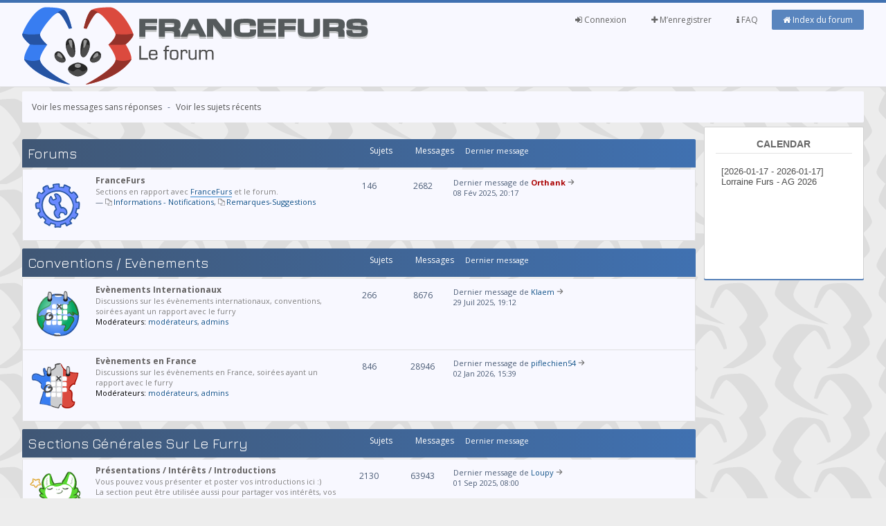

--- FILE ---
content_type: text/html; charset=UTF-8
request_url: https://forum.francefurs.org/index.php?sid=2ba1a60286e8b91ead3e0f21e4188042
body_size: 6044
content:
<!--

 Either right to place on right side or left to place on left.
 Either yes to display FontAwesome or no to hide Font Awesome.

Social Networks ( Leave blank if you dont want them to appear )
 Place url to your facebook page
 Place url to your twitter page
 Place url to google plus page
 Place url to youtube channel

-->
<!DOCTYPE html PUBLIC "-//W3C//DTD XHTML 1.0 Strict//EN" "http://www.w3.org/TR/xhtml1/DTD/xhtml1-strict.dtd">
<html xmlns="http://www.w3.org/1999/xhtml" dir="ltr" lang="fr-standard" xml:lang="fr-standard">
<head>

<meta http-equiv="content-type" content="text/html; charset=UTF-8" />
<meta http-equiv="content-style-type" content="text/css" />
<meta http-equiv="content-language" content="fr-standard" />
<meta http-equiv="imagetoolbar" content="no" />
<meta name="resource-type" content="document" />
<meta name="distribution" content="global" />
<meta name="keywords" content="" />
<meta name="description" content="" />
<meta name="viewport" content="width=device-width, initial-scale=1, maximum-scale=1" />

<meta property="og:title" content="FranceFurs" />
<meta property="og:type" content="website" />
<meta property="og:url" content="https://forum.francefurs.org" />
<meta property="og:image" content="https://www.francefurs.org/img/system-switch-user.png" />
<meta property="og:description" content="Forum Furry Francophone" />
<title>FranceFurs - Forum Furry &bull; Page d’index</title>



<!--
	phpBB style name: SolarWind
	Based on style:   prosilver (this is the default phpBB3 style)
	Original author:  Tom Beddard ( http://www.subBlue.com/ )
	Modified by:      PixelFool ( http://www.pixelfool.com/ )
-->

<script type="text/javascript">
// <![CDATA[
	var jump_page = 'Entrer le numéro de page où vous souhaitez aller.:';
	var on_page = '';
	var per_page = '';
	var base_url = '';
	var style_cookie = 'phpBBstyle';
	var style_cookie_settings = '; path=/; domain=francefurs.org; secure';
	var onload_functions = new Array();
	var onunload_functions = new Array();

	

	/**
	* Find a member
	*/
	function find_username(url)
	{
		popup(url, 760, 570, '_usersearch');
		return false;
	}

	/**
	* New function for handling multiple calls to window.onload and window.unload by pentapenguin
	*/
	window.onload = function()
	{
		for (var i = 0; i < onload_functions.length; i++)
		{
			eval(onload_functions[i]);
		}
	};

	window.onunload = function()
	{
		for (var i = 0; i < onunload_functions.length; i++)
		{
			eval(onunload_functions[i]);
		}
	};

        function show(obj)
        {
                try
                {
         //       var obj = getObjectById(id);
                obj.style.display = 'block';
                obj.style.visibility = 'visible';

                }catch(e){}
        }
        function hide(obj)
        {
                try
                {
         //       var obj = getObjectById(id);
                obj.style.display = 'none';
                obj.style.visibility = 'hidden';

                }catch(e){}
        }

        function getNextSibling(n)
        {
                y=n.nextSibling;
                while (y.nodeType!=1)
                  y=y.nextSibling;
                return y;
        }
        function expandOrCollapse (o)
        {
        var label = o;
        var labelstr = o.innerHTML;
        var txt = getNextSibling(o);
        if(labelstr.charAt(0)=='+')
        { show(txt); label.innerHTML = "-" + labelstr.substring(1,labelstr.length)+" :";}
        else
        { hide(txt); label.innerHTML = "+" + labelstr.substring(1,labelstr.length-2);}
        }


// ]]>
</script>
<script type="text/javascript" src="./styles/prosilver/template/styleswitcher.js"></script>
<script type="text/javascript" src="./styles/prosilver/template/forum_fn.js"></script>

<!-- AJOUT ORTHANK -->
<script type="text/javascript" src="./styles/solarwind/template/gallery_lytebox.js"></script>
<script type="text/javascript" src="./styles/solarwind/template/jquery.tools.min.js"></script>
<script type="text/javascript" src="./styles/solarwind/template/jquery-ui-1.8.9.custom.min.js"></script>
<script type="text/javascript" src="./styles/solarwind/template/jquery.ui.datepicker-fr.js"></script>
<script type="text/javascript" src="./styles/solarwind/template/jquery.ui.timepicker-0.0.8.js"></script>
<link rel="stylesheet" href="./styles/solarwind/template/ff_view_furmap.css" type="text/css" />
<link rel="stylesheet" href="./styles/solarwind/template/redmond/jquery-ui-1.8.9.custom.css" type="text/css" />
<link rel="stylesheet" href="./styles/solarwind/template/jquery-ui-timepicker.css" type="text/css" />

<script type="text/javascript" >
        if (window.addEventListener) {
                window.addEventListener("load",initLytebox,false);
        } else if (window.attachEvent) {
                window.attachEvent("onload",initLytebox);
        } else {
                window.onload = function() {initLytebox();}
        }
        function initLytebox() {
                var imgMaxWidth = 1280;
                var imgWarning = '';
                myLytebox = new LyteBox(imgMaxWidth, imgWarning);
        }
</script>

<!-- FIN AJOUT ORTHANK -->

<link href="./styles/solarwind/theme/print.css" rel="stylesheet" type="text/css" media="print" title="printonly" />
<link href="./style.php?id=18&amp;lang=fr&amp;sid=7d7a325dff81119a8a504465b0c9b025" rel="stylesheet" type="text/css" media="screen, projection" />

<link href="https://fonts.googleapis.com/css?family=Open+Sans:300,400,400italic,700,700italic" rel="stylesheet" type="text/css" />
<link href="./styles/solarwind/theme/normal.css" rel="stylesheet" type="text/css" title="A" />
<link href="./styles/solarwind/theme/medium.css" rel="alternate stylesheet" type="text/css" title="A+" />
<link href="./styles/solarwind/theme/large.css" rel="alternate stylesheet" type="text/css" title="A++" />


<link rel="stylesheet" type="text/css" href="https://fonts.googleapis.com/css?family=Jura">
</head>

<body id="phpbb" class="section-index ltr">
<div id="header">
	<div class="container clearfix inside_header">
		<div class="logo_image">
			<a href="./index.php?sid=7d7a325dff81119a8a504465b0c9b025" title="Index du forum"><img src="./styles/solarwind/imageset/Icones-Francefurs-2016_Francefurs.png" width="500" height="112" alt="" title="" /></a>
		</div>
		<nav class="navigation">
			<ul>
			    <li class="active"><a href="./index.php?sid=7d7a325dff81119a8a504465b0c9b025"><i class="fa fa-home"></i> Index du forum</a></li>
				<li><a href="./faq.php?sid=7d7a325dff81119a8a504465b0c9b025"><i class="fa fa-info"></i> FAQ</a></li>
				<!-- AJOUT ORTHANK --><!-- FIN AJOUT ORTHANK --><li><a href="./ucp.php?mode=register&amp;sid=7d7a325dff81119a8a504465b0c9b025"><i class="fa fa-plus"></i> M’enregistrer</a></li>
					<li><a href="./ucp.php?mode=login&amp;sid=7d7a325dff81119a8a504465b0c9b025" title="Connexion" accesskey="x"><i class="fa fa-sign-in"></i> Connexion</a></li>
				
			<br>
                
			</ul>
	        </nav>
	</div>
</div>
<div class="container">
	<a id="top" name="top" accesskey="t"></a>
	<div id="page-header">
		<div class="breadcrumbs clearfix">
		<nav>
			
		<ul class="left search_filter_two">
		
			<li><a href="./search.php?search_id=unanswered&amp;sid=7d7a325dff81119a8a504465b0c9b025">Voir les messages sans réponses</a></li>
			<li class="seperator">-</li>
			
			<li><a href="./search.php?search_id=active_topics&amp;sid=7d7a325dff81119a8a504465b0c9b025">Voir les sujets récents</a></li>
		
		</ul>
		
			<ul class="right">
				
			</ul>
			</nav>
		</div>
		
	</div>
	<div class="row clearfix">
	<div class="main_float" >
	<a name="start_here"></a>
	<div id="page-body">
		<!-- AJOUT ORTHANK -->
<br clear="all" />
<!-- FIN AJOUT ORTHANK -->
		
			<div class="inner">
			<div class="category_header">
			<ul class="topiclist">
				<li class="header">
					<dl class="icon">
						<dt><span class="category_title">Forums</span></dt>
						<dd class="topics">Sujets</dd>
						<dd class="posts">Messages</dd>
						<dd class="lastpost"><span>Dernier message</span></dd>
					</dl>
				</li>
			</ul>
			</div>
			<div class="category_middle">
			<ul class="topiclist forums">
	
		<li class="row">
			<dl class="icon_section">
				<dt title="Forum verrouillé">
				<span class="forum-image"><img src="./styles/solarwind/imageset/forum_icons/Icones-Francefurs-2016_Forum.gif" alt="Forum verrouillé" /></span>
					<a href="./viewforum.php?f=28&amp;sid=7d7a325dff81119a8a504465b0c9b025" class="forumtitle">FranceFurs</a><br />
					<span class="forumdescription">Sections en rapport avec <a href="http://www.francefurs.org" onclick="window.open(this.href);return false;" class="postlink">FranceFurs</a> et le forum.</span>
					<br />&mdash; <a href="./viewforum.php?f=32&amp;sid=7d7a325dff81119a8a504465b0c9b025" class="subforum read" title="">Informations - Notifications</a>, <a href="./viewforum.php?f=30&amp;sid=7d7a325dff81119a8a504465b0c9b025" class="subforum read" title="">Remarques-Suggestions</a>
				</dt>
				
					<dd class="topics">146 <dfn>Sujets</dfn></dd>
					<dd class="posts">2682 <dfn>Messages</dfn></dd>
					<dd class="lastpost"><span>
						Dernier message de <a href="./memberlist.php?mode=viewprofile&amp;u=283&amp;sid=7d7a325dff81119a8a504465b0c9b025" style="color: #AA0000;" class="username-coloured">Orthank</a>
						<a href="./viewtopic.php?f=32&amp;p=296546&amp;sid=7d7a325dff81119a8a504465b0c9b025#p296546"><img src="./styles/solarwind/imageset/arrow-right.svg" width="10" height="10" alt="Voir le dernier message" title="Voir le dernier message" /></a> <br />08 Fév 2025, 20:17</span>
					</dd>
				
			</dl>
		</li>
	
			</ul>
			</div>
			</div>
			<div class="category_footer"></div>
	
		
			<div class="inner">
			<div class="category_header">
			<ul class="topiclist">
				<li class="header">
					<dl class="icon">
						<dt><span class="category_title"><a href="./viewforum.php?f=23&amp;sid=7d7a325dff81119a8a504465b0c9b025">Conventions / Evènements</a></span></dt>
						<dd class="topics">Sujets</dd>
						<dd class="posts">Messages</dd>
						<dd class="lastpost"><span>Dernier message</span></dd>
					</dl>
				</li>
			</ul>
			</div>
			<div class="category_middle">
			<ul class="topiclist forums">
	
		<li class="row">
			<dl class="icon_section">
				<dt title="">
				<span class="forum-image"><img src="./styles/solarwind/imageset/forum_icons/Icones-Francefurs-2016_Event-Mondial.gif" alt="" /></span>
					<a href="./viewforum.php?f=11&amp;sid=7d7a325dff81119a8a504465b0c9b025" class="forumtitle">Evènements Internationaux</a><br />
					<span class="forumdescription">Discussions sur les évènements internationaux, conventions, soirées ayant un rapport avec le furry</span>
					
						<br /><strong>Modérateurs:</strong> <a href="./memberlist.php?mode=group&amp;g=70&amp;sid=7d7a325dff81119a8a504465b0c9b025">modérateurs</a>, <a href="./memberlist.php?mode=group&amp;g=12&amp;sid=7d7a325dff81119a8a504465b0c9b025">admins</a>
					
				</dt>
				
					<dd class="topics">266 <dfn>Sujets</dfn></dd>
					<dd class="posts">8676 <dfn>Messages</dfn></dd>
					<dd class="lastpost"><span>
						Dernier message de <a href="./memberlist.php?mode=viewprofile&amp;u=2354&amp;sid=7d7a325dff81119a8a504465b0c9b025">Klaem</a>
						<a href="./viewtopic.php?f=11&amp;p=296582&amp;sid=7d7a325dff81119a8a504465b0c9b025#p296582"><img src="./styles/solarwind/imageset/arrow-right.svg" width="10" height="10" alt="Voir le dernier message" title="Voir le dernier message" /></a> <br />29 Juil 2025, 19:12</span>
					</dd>
				
			</dl>
		</li>
	
		<li class="row">
			<dl class="icon_section">
				<dt title="">
				<span class="forum-image"><img src="./styles/solarwind/imageset/forum_icons/Icones-Francefurs-2016_Event-France.gif" alt="" /></span>
					<a href="./viewforum.php?f=12&amp;sid=7d7a325dff81119a8a504465b0c9b025" class="forumtitle">Evènements en France</a><br />
					<span class="forumdescription">Discussions sur les évènements en France, soirées ayant un rapport avec le furry</span>
					
						<br /><strong>Modérateurs:</strong> <a href="./memberlist.php?mode=group&amp;g=70&amp;sid=7d7a325dff81119a8a504465b0c9b025">modérateurs</a>, <a href="./memberlist.php?mode=group&amp;g=12&amp;sid=7d7a325dff81119a8a504465b0c9b025">admins</a>
					
				</dt>
				
					<dd class="topics">846 <dfn>Sujets</dfn></dd>
					<dd class="posts">28946 <dfn>Messages</dfn></dd>
					<dd class="lastpost"><span>
						Dernier message de <a href="./memberlist.php?mode=viewprofile&amp;u=1908&amp;sid=7d7a325dff81119a8a504465b0c9b025">piflechien54</a>
						<a href="./viewtopic.php?f=12&amp;p=296609&amp;sid=7d7a325dff81119a8a504465b0c9b025#p296609"><img src="./styles/solarwind/imageset/arrow-right.svg" width="10" height="10" alt="Voir le dernier message" title="Voir le dernier message" /></a> <br />02 Jan 2026, 15:39</span>
					</dd>
				
			</dl>
		</li>
	
			</ul>
			</div>
			</div>
			<div class="category_footer"></div>
	
		
			<div class="inner">
			<div class="category_header">
			<ul class="topiclist">
				<li class="header">
					<dl class="icon">
						<dt><span class="category_title"><a href="./viewforum.php?f=24&amp;sid=7d7a325dff81119a8a504465b0c9b025">Sections générales sur le Furry</a></span></dt>
						<dd class="topics">Sujets</dd>
						<dd class="posts">Messages</dd>
						<dd class="lastpost"><span>Dernier message</span></dd>
					</dl>
				</li>
			</ul>
			</div>
			<div class="category_middle">
			<ul class="topiclist forums">
	
		<li class="row">
			<dl class="icon_section">
				<dt title="">
				<span class="forum-image"><img src="./styles/solarwind/imageset/forum_icons/Icones-Francefurs-2016_Presentation.gif" alt="" /></span>
					<a href="./viewforum.php?f=10&amp;sid=7d7a325dff81119a8a504465b0c9b025" class="forumtitle">Présentations / Intérêts / Introductions</a><br />
					<span class="forumdescription">Vous pouvez vous présenter et poster vos introductions ici :)<br />La section peut être utilisée aussi pour partager vos intérêts, vos particularités, parler de vous etc..</span>
					
						<br /><strong>Modérateurs:</strong> <a href="./memberlist.php?mode=group&amp;g=70&amp;sid=7d7a325dff81119a8a504465b0c9b025">modérateurs</a>, <a href="./memberlist.php?mode=group&amp;g=12&amp;sid=7d7a325dff81119a8a504465b0c9b025">admins</a>
					
				</dt>
				
					<dd class="topics">2130 <dfn>Sujets</dfn></dd>
					<dd class="posts">63943 <dfn>Messages</dfn></dd>
					<dd class="lastpost"><span>
						Dernier message de <a href="./memberlist.php?mode=viewprofile&amp;u=42&amp;sid=7d7a325dff81119a8a504465b0c9b025">Loupy</a>
						<a href="./viewtopic.php?f=10&amp;p=296594&amp;sid=7d7a325dff81119a8a504465b0c9b025#p296594"><img src="./styles/solarwind/imageset/arrow-right.svg" width="10" height="10" alt="Voir le dernier message" title="Voir le dernier message" /></a> <br />01 Sep 2025, 08:00</span>
					</dd>
				
			</dl>
		</li>
	
		<li class="row">
			<dl class="icon_section">
				<dt title="">
				<span class="forum-image"><img src="./styles/solarwind/imageset/forum_icons/Icones-Francefurs-2016_Disc-Furry.gif" alt="" /></span>
					<a href="./viewforum.php?f=4&amp;sid=7d7a325dff81119a8a504465b0c9b025" class="forumtitle">Discussions générales</a><br />
					<span class="forumdescription">Discussions sur les différents aspects du furry ne rentrant pas dans une autre section.</span>
					
						<br /><strong>Modérateurs:</strong> <a href="./memberlist.php?mode=group&amp;g=70&amp;sid=7d7a325dff81119a8a504465b0c9b025">modérateurs</a>, <a href="./memberlist.php?mode=group&amp;g=12&amp;sid=7d7a325dff81119a8a504465b0c9b025">admins</a>
					
				</dt>
				
					<dd class="topics">672 <dfn>Sujets</dfn></dd>
					<dd class="posts">19423 <dfn>Messages</dfn></dd>
					<dd class="lastpost"><span>
						Dernier message de <a href="./memberlist.php?mode=viewprofile&amp;u=4376&amp;sid=7d7a325dff81119a8a504465b0c9b025">wolfFRdu64</a>
						<a href="./viewtopic.php?f=4&amp;p=296606&amp;sid=7d7a325dff81119a8a504465b0c9b025#p296606"><img src="./styles/solarwind/imageset/arrow-right.svg" width="10" height="10" alt="Voir le dernier message" title="Voir le dernier message" /></a> <br />21 Déc 2025, 14:45</span>
					</dd>
				
			</dl>
		</li>
	
		<li class="row">
			<dl class="icon_section">
				<dt title="">
				<span class="forum-image"><img src="./styles/solarwind/imageset/forum_icons/Icones-Francefurs-2016_News.gif" alt="" /></span>
					<a href="./viewforum.php?f=8&amp;sid=7d7a325dff81119a8a504465b0c9b025" class="forumtitle">Actualite / Tendance</a><br />
					<span class="forumdescription">Tout ce qui est en rapport avec le furry dans l'actualite ou les dernieres 'tendances' que vous avez remarquées:<br />par exemple les livres, films, bd, objets qui vous font penser au furry, artistes, jouets , clins d'oeils et références au furry, etc...</span>
					
						<br /><strong>Modérateurs:</strong> <a href="./memberlist.php?mode=group&amp;g=70&amp;sid=7d7a325dff81119a8a504465b0c9b025">modérateurs</a>, <a href="./memberlist.php?mode=group&amp;g=12&amp;sid=7d7a325dff81119a8a504465b0c9b025">admins</a>
					
				</dt>
				
					<dd class="topics">1006 <dfn>Sujets</dfn></dd>
					<dd class="posts">17140 <dfn>Messages</dfn></dd>
					<dd class="lastpost"><span>
						Dernier message de <a href="./memberlist.php?mode=viewprofile&amp;u=1621&amp;sid=7d7a325dff81119a8a504465b0c9b025">Kenoah</a>
						<a href="./viewtopic.php?f=8&amp;p=296540&amp;sid=7d7a325dff81119a8a504465b0c9b025#p296540"><img src="./styles/solarwind/imageset/arrow-right.svg" width="10" height="10" alt="Voir le dernier message" title="Voir le dernier message" /></a> <br />25 Jan 2025, 08:44</span>
					</dd>
				
			</dl>
		</li>
	
		<li class="row">
			<dl class="icon_section">
				<dt title="">
				<span class="forum-image"><img src="./styles/solarwind/imageset/forum_icons/Icones-Francefurs-2016_Arts.gif" alt="" /></span>
					<a href="./viewforum.php?f=13&amp;sid=7d7a325dff81119a8a504465b0c9b025" class="forumtitle">Les Arts</a><br />
					<span class="forumdescription">Discutez ici de tout sujet en rapport avec l'art ayant pour thème le furry (NON adulte), ou ce qui peut-être utile pour les artistes dans le furry.<br />Art est entendu dans le sens large, cela peut-etre des dessins, fursuits, musiques...<br />Cela peut varier du  partage avec les autres de vos trouvailles, creations, questions techniques, etc..</span>
					
						<br /><strong>Modérateurs:</strong> <a href="./memberlist.php?mode=group&amp;g=70&amp;sid=7d7a325dff81119a8a504465b0c9b025">modérateurs</a>, <a href="./memberlist.php?mode=group&amp;g=12&amp;sid=7d7a325dff81119a8a504465b0c9b025">admins</a>
					
				</dt>
				
					<dd class="topics">1349 <dfn>Sujets</dfn></dd>
					<dd class="posts">35870 <dfn>Messages</dfn></dd>
					<dd class="lastpost"><span>
						Dernier message de <a href="./memberlist.php?mode=viewprofile&amp;u=2616&amp;sid=7d7a325dff81119a8a504465b0c9b025">Kham</a>
						<a href="./viewtopic.php?f=13&amp;p=296555&amp;sid=7d7a325dff81119a8a504465b0c9b025#p296555"><img src="./styles/solarwind/imageset/arrow-right.svg" width="10" height="10" alt="Voir le dernier message" title="Voir le dernier message" /></a> <br />08 Avr 2025, 21:03</span>
					</dd>
				
			</dl>
		</li>
	
		<li class="row">
			<dl class="icon_section">
				<dt title="">
				<span class="forum-image"><img src="./styles/solarwind/imageset/forum_icons/Icones-Francefurs-2016_Fursuits.gif" alt="" /></span>
					<a href="./viewforum.php?f=22&amp;sid=7d7a325dff81119a8a504465b0c9b025" class="forumtitle">Fursuits</a><br />
					<span class="forumdescription">Discussions sur les sujets en rapport avec les fursuits. Questions générales, construction, performance etc..</span>
					
						<br /><strong>Modérateurs:</strong> <a href="./memberlist.php?mode=group&amp;g=70&amp;sid=7d7a325dff81119a8a504465b0c9b025">modérateurs</a>, <a href="./memberlist.php?mode=group&amp;g=12&amp;sid=7d7a325dff81119a8a504465b0c9b025">admins</a>
					
				</dt>
				
					<dd class="topics">692 <dfn>Sujets</dfn></dd>
					<dd class="posts">17959 <dfn>Messages</dfn></dd>
					<dd class="lastpost"><span>
						Dernier message de <a href="./memberlist.php?mode=viewprofile&amp;u=5133&amp;sid=7d7a325dff81119a8a504465b0c9b025">Hava</a>
						<a href="./viewtopic.php?f=22&amp;p=296485&amp;sid=7d7a325dff81119a8a504465b0c9b025#p296485"><img src="./styles/solarwind/imageset/arrow-right.svg" width="10" height="10" alt="Voir le dernier message" title="Voir le dernier message" /></a> <br />26 Août 2024, 06:26</span>
					</dd>
				
			</dl>
		</li>
	
			</ul>
			</div>
			</div>
			<div class="category_footer"></div>
	
		
			<div class="inner">
			<div class="category_header">
			<ul class="topiclist">
				<li class="header">
					<dl class="icon">
						<dt><span class="category_title">Forums</span></dt>
						<dd class="topics">Sujets</dd>
						<dd class="posts">Messages</dd>
						<dd class="lastpost"><span>Dernier message</span></dd>
					</dl>
				</li>
			</ul>
			</div>
			<div class="category_middle">
			<ul class="topiclist forums">
	
		<li class="row">
			<dl class="icon_section">
				<dt title="Forum verrouillé">
				<span class="forum-image"><img src="./styles/solarwind/imageset/forum_icons/Icones-Francefurs-2016_Autres-sections.gif" alt="Forum verrouillé" /></span>
					<a href="./viewforum.php?f=45&amp;sid=7d7a325dff81119a8a504465b0c9b025" class="forumtitle">Autres</a><br />
					<span class="forumdescription">Autres sections en rapport avec le Furry</span>
					<br />&mdash; <a href="./viewforum.php?f=5&amp;sid=7d7a325dff81119a8a504465b0c9b025" class="subforum read" title="">Projets</a>, <a href="./viewforum.php?f=31&amp;sid=7d7a325dff81119a8a504465b0c9b025" class="subforum read" title="">FranFurence - Abandonnée</a>
				</dt>
				
					<dd class="topics">380 <dfn>Sujets</dfn></dd>
					<dd class="posts">10319 <dfn>Messages</dfn></dd>
					<dd class="lastpost"><span>
						Dernier message de <a href="./memberlist.php?mode=viewprofile&amp;u=4376&amp;sid=7d7a325dff81119a8a504465b0c9b025">wolfFRdu64</a>
						<a href="./viewtopic.php?f=5&amp;p=296334&amp;sid=7d7a325dff81119a8a504465b0c9b025#p296334"><img src="./styles/solarwind/imageset/arrow-right.svg" width="10" height="10" alt="Voir le dernier message" title="Voir le dernier message" /></a> <br />25 Nov 2023, 08:26</span>
					</dd>
				
			</dl>
		</li>
	
		<li class="row">
			<dl class="icon_section">
				<dt title="Forum verrouillé">
				<span class="forum-image"><img src="./styles/solarwind/imageset/forum_icons/Icones-Francefurs-2016_Disc-English.gif" alt="Forum verrouillé" /></span>
					<a href="./viewforum.php?f=33&amp;sid=7d7a325dff81119a8a504465b0c9b025" class="forumtitle">English Connection</a><br />
					<span class="forumdescription">Here goes the general discussions in english. Anything furry related. You want to get to know more about french furrry and furries, or you want to present yourself, share your activities or subjects of interests with them ? This is the place :)  Don't be shy we'd love to hear more about you</span>
					<br />&mdash; <a href="./viewforum.php?f=34&amp;sid=7d7a325dff81119a8a504465b0c9b025" class="subforum read" title="">General</a>, <a href="./viewforum.php?f=35&amp;sid=7d7a325dff81119a8a504465b0c9b025" class="subforum read" title="">Events</a>
				</dt>
				
					<dd class="topics">63 <dfn>Sujets</dfn></dd>
					<dd class="posts">885 <dfn>Messages</dfn></dd>
					<dd class="lastpost"><span>
						Dernier message de <a href="./memberlist.php?mode=viewprofile&amp;u=4839&amp;sid=7d7a325dff81119a8a504465b0c9b025">blazecollie</a>
						<a href="./viewtopic.php?f=34&amp;p=295889&amp;sid=7d7a325dff81119a8a504465b0c9b025#p295889"><img src="./styles/solarwind/imageset/arrow-right.svg" width="10" height="10" alt="Voir le dernier message" title="Voir le dernier message" /></a> <br />15 Nov 2021, 07:51</span>
					</dd>
				
			</dl>
		</li>
	
			</ul>
			</div>
			</div>
			<div class="category_footer"></div>
	
	<form method="post" action="./ucp.php?mode=login&amp;sid=7d7a325dff81119a8a504465b0c9b025" class="headerspace">
	<div class="extra_header">
		<div class="extra_title"><a href="./ucp.php?mode=login&amp;sid=7d7a325dff81119a8a504465b0c9b025">Connexion</a>&nbsp; &bull; &nbsp;<a href="./ucp.php?mode=register&amp;sid=7d7a325dff81119a8a504465b0c9b025">M’enregistrer</a></div>
	</div>
	<div class="extra_middle">
		<fieldset class="quick-login">
			<label for="username">Nom d’utilisateur:</label>&nbsp;<input type="text" name="username" id="username" size="10" class="inputbox" title="Nom d’utilisateur" />
			<label for="password">Mot de passe:</label>&nbsp;<input type="password" name="password" id="password" size="10" class="inputbox" title="Mot de passe" />
			
				| <label for="autologin">Me connecter automatiquement à chaque visite <input type="checkbox" name="autologin" id="autologin" /></label>
			
			<input type="submit" name="login" value="Connexion" class="btn orange" />
			<input type="hidden" name="redirect" value="./index.php?sid=7d7a325dff81119a8a504465b0c9b025" />

		</fieldset>
	</div>
	<div class="extra_footer"></div>
	</form>
<!-- AJOUT ORTHANK --><table class="tablebg" width="100%" cellspacing="1" cellpadding="0" style="margin-top: 5px;">
	<tr>
		<td class="row1" colspan="2">
			<p class="breadcrumbs"><a href="./index.php?sid=7d7a325dff81119a8a504465b0c9b025">Index du forum</a></p>
			<p class="datetime">Heures au format UTC + 1 heure </p>
		</td>
	</tr>
		<tr >
			<td class="gensmall"></td>
			<td class="gensmall" align="right">Nous sommes le 20 Jan 2026, 11:11<br /></td>
		</tr>
	<tr>
		<td colspan="2">

	
	<p class="searchbar">
		<span style="float: left;"><a href="./search.php?search_id=unanswered&amp;sid=7d7a325dff81119a8a504465b0c9b025">Voir les messages sans réponses</a> | <a href="./search.php?search_id=active_topics&amp;sid=7d7a325dff81119a8a504465b0c9b025">Voir les sujets récents</a></span>
		
	</p>
	

		</td>
	</tr>
		</table><!-- FIN AJOUT ORTHANK -->
	<div class="extra_header">
		<div class="extra_title">Qui est en ligne</div>
	</div>
	<div class="extra_middle">
		<p>Au total il y a <strong>5</strong> utilisateurs en ligne :: 4 enregistrés, 1 invité (basées sur les utilisateurs actifs des 5 dernières minutes)<br />Le record du nombre d’utilisateurs en ligne est de <strong>1093</strong>, le 14 Fév 2021, 19:36<br /> <br />Utilisateurs enregistrés et robots: <span style="color: #9E8DA7;" class="username-coloured">Baidu [Spider]</span>, <span style="color: #9E8DA7;" class="username-coloured">Bing [Bot]</span>, <a href="./memberlist.php?mode=viewprofile&amp;u=5&amp;sid=7d7a325dff81119a8a504465b0c9b025">cLx</a>, <span style="color: #9E8DA7;" class="username-coloured">Google [Bot]</span>
		<br /><em>Légende: <a style="color:#AA0000" href="./memberlist.php?mode=group&amp;g=364&amp;sid=7d7a325dff81119a8a504465b0c9b025">Administrateurs</a>, <a style="color:#00AA00" href="./memberlist.php?mode=group&amp;g=363&amp;sid=7d7a325dff81119a8a504465b0c9b025">Modérateurs globaux</a></em></p>
	</div>
	<div class="extra_footer"></div>

	<div class="extra_header">
		<div class="extra_title">Statistiques</div>
	</div>
	<div class="extra_middle">
		<p><strong>282782</strong> message(s) &bull; <strong>10897</strong> sujet(s) &bull; <strong>1587</strong> membre(s) &bull; L’utilisateur enregistré le plus récent est <strong><a href="./memberlist.php?mode=viewprofile&amp;u=5252&amp;sid=7d7a325dff81119a8a504465b0c9b025">aryathesuperstar31</a></strong></p>
	</div>
	<div class="extra_footer"></div>
</div>
	</div>
	<div class="sidebar"  >
	<div class="widget">
		<h3>Calendar</h3>
		<p>
			<iframe src="https://forum.francefurs.org/next_event.php" frameBorder="0" scrolling="auto" width="240"></iframe>
		</p>
	</div>

<iframe src="https://discord.com/widget?id=192739329448083467&theme=light" width="300" height="350" allowtransparency="true" frameborder="0"></iframe>
	</div>
<div id="page-footer">

	<div class="breadcrumbs clearfix">
		<ul class="left">
			<li><a href="./index.php?sid=7d7a325dff81119a8a504465b0c9b025" accesskey="h"><i class="fa fa-home"></i> Index du forum</a></li>
				
		</ul>
		<ul class="right">
			<li><a><i class="fa fa-clock-o"></i> Heures au format UTC + 1 heure </a></li>
			<li><a href="./ucp.php?mode=delete_cookies&amp;sid=7d7a325dff81119a8a504465b0c9b025"><i class="fa fa-minus-circle"></i> Supprimer les cookies du forum</a></li><li><a href="./memberlist.php?mode=leaders&amp;sid=7d7a325dff81119a8a504465b0c9b025"><i class="fa fa-users"></i> L’équipe du forum</a></li>
		</ul>
	</div>
<div>
	<a id="bottom" name="bottom" accesskey="z"></a>
	
</div>	
	<div class="copyright">POWERED_BY
		<br />Traduction par: <a href="http://forums.phpbb-fr.com">phpBB-fr.com</a> &amp; <a href="http://www.phpbb.biz">phpBB.biz</a>
		Style by <a href="http://www.pixelfool.com/">PixelFool</a> | Released by <a href="http://www.webgurubb.com/resources/solarwind-free-phpbb-theme.10/">WebGuruBB</a>.
		
	</div>
</div>

</div>

</body>
</html>

--- FILE ---
content_type: text/html; charset=UTF-8
request_url: https://forum.francefurs.org/next_event.php
body_size: 184
content:
<div style="width:200px; font-family:Open Sans, Arial, Helvetica, sans-serif; font-size:13px;">
<a href=https://forum.francefurs.org/viewtopic.php?f=12&t=11813 target="_blank" style="color: rgb(77,77,77); text-decoration:none;">[2026-01-17 - 2026-01-17]<br> Lorraine Furs - AG 2026</a><br><br></div>


--- FILE ---
content_type: image/svg+xml
request_url: https://forum.francefurs.org/styles/solarwind/imageset/sub_beenread.svg
body_size: 531
content:
<?xml version="1.0" encoding="utf-8"?>
<!-- Generated by IcoMoon.io -->
<!DOCTYPE svg PUBLIC "-//W3C//DTD SVG 1.1//EN" "http://www.w3.org/Graphics/SVG/1.1/DTD/svg11.dtd">
<svg version="1.1" xmlns="http://www.w3.org/2000/svg" xmlns:xlink="http://www.w3.org/1999/xlink" width="10" height="10" viewBox="0 0 10 10">
<g>
</g>
	<path d="M8.125 2.5h-1.875v-0.625l-1.875-1.875h-4.375v7.5h3.75v2.5h6.25v-5.625l-1.875-1.875zM8.125 3.384l0.991 0.991h-0.991v-0.991zM4.375 0.884l0.991 0.991h-0.991v-0.991zM0.625 0.625h3.125v1.875h1.875v4.375h-5v-6.25zM9.375 9.375h-5v-1.875h1.875v-4.375h1.25v1.875h1.875v4.375z" fill="#777777" />
</svg>
